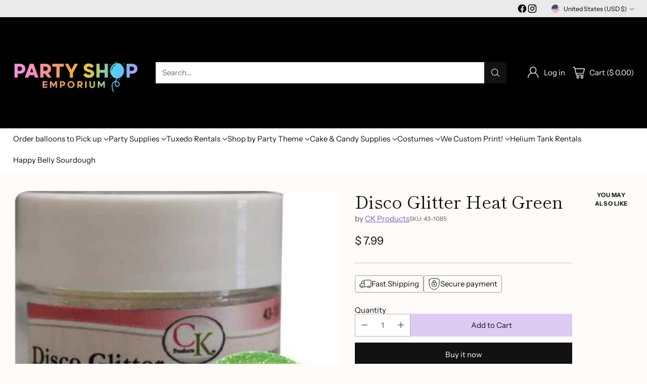

--- FILE ---
content_type: image/svg+xml
request_url: https://fluorescent.github.io/country-flags/flags/ad.svg
body_size: 11364
content:
<svg xmlns="http://www.w3.org/2000/svg" xmlns:xlink="http://www.w3.org/1999/xlink" id="flag-icons-ad" viewBox="0 0 512 512">
  <path fill="#d0103a" d="M0 0h512v512H0z"/>
  <path fill="#fedf00" d="M0 0h348.2v512H0z"/>
  <path fill="#0018a8" d="M0 0h163.8v512H0z"/>
  <path fill="#c7b37f" d="M240.3 173.3c6.2 0 8.7 5.3 14.9 5.3 3.8 0 6-1.2 9.3-3.1 2.4-1.3 3.8-2 6.5-2s4.4.8 5.8 3.1a9 9 0 0 1 1 5.4 32 32 0 0 1-2.1 6.7c-.5 1.2-1 2-1 3.3 0 3.3 4.4 4.4 7.4 4.5.7 0 6.3 0 9.7-3.4-1.9 0-4-1.5-4-3.4 0-2 1.5-3.5 3.5-4.1.4-.1 1 .2 1.4 0 .5-.2.2-.8.7-1.1 1-.8 1.6-1.3 2.9-1.3a3 3 0 0 1 2 .6c.3.2.5.6.9.6 1 0 1.4-.6 2.3-.6.7 0 1.2 0 1.8.4.6.3.6 1.2 1.2 1.2.3 0 1.9-.6 2.8-.6 1.7 0 2.7.6 3.8 2 .3.3.5 1 .8 1a5 5 0 0 1 3.9 2.4c.2.3.5 1.1.9 1.3.4.1.7.1 1.3.5a4.8 4.8 0 0 1 2.3 3.9c0 .5-.3 1.2-.4 1.7-1.5 5.2-5.1 7-8.7 11.4-1.6 2-2.8 3.5-2.8 6 0 .6.8 1.7 1 2.2-.1-1.2.4-2.6 1.6-2.7 1.7 0 3 1.2 3.2 2.8 0 .4 0 1.1-.2 1.5.9-.6 2-1 3.2-1.1a9.9 9.9 0 0 1 1.5 0 13 13 0 0 1 7.4 3 16.9 16.9 0 0 1 5.9 13.4c-.7 4.3-.3 11.9-11 15 2 .8 3.3 2.3 3.3 4.1 0 2-1.5 3.8-3.5 3.8a3.5 3.5 0 0 1-2.8-1.1c-2.2 2.2-2.7 4.5-2.7 7.7 0 1.9.4 3 1.2 4.7a9 9 0 0 0 3 4.2c.8-1.2 1.6-2 3-2 1.5 0 2.7.4 3.3 1.7.1.3 0 .7.2 1 .2.5.7.6 1 1.1.3.8 0 1.4.3 2.2.2.5.7.6 1 1 .3.9.4 1.4.4 2.3 0 2.4-2.2 4-4.6 4-.8 0-1.2-.2-1.9-.1 1.4 1.3 2.4 2 3.5 3.6a14.1 14.1 0 0 1 2.3 8.2c0 3.6-.6 5.8-2.2 9a16 16 0 0 1-5.6 6.8 28 28 0 0 1-12.8 5c-3.4.7-5.3 1-8.8 1.2l-11.3.6c-5.7.4-9.7 1.2-13.8 5.3 2 1.4 3.3 2.8 3.3 5.2 0 2.4-1.5 4.2-3.9 5-.5.1-1 0-1.4.2-.6.3-.6 1-1.2 1.4a5 5 0 0 1-3 .8c-2.2 0-3.6-.5-5.2-2-1.7 1.4-2.3 2.7-4.3 3.9-.7.3-1 .8-1.7.8-1.2 0-1.8-.7-2.7-1.4a18.4 18.4 0 0 1-3.6-3.3c-1.8 1.1-2.9 2-5 2a5.2 5.2 0 0 1-3.1-.9c-.6-.3-.7-.9-1.3-1.2-.6-.4-1-.2-1.7-.5-2.4-1-4-2.8-4-5.5 0-2.3 1.5-3.8 3.6-4.7-4-4-8-4.7-13.6-5-4.4-.4-7-.4-11.3-.7-3.4-.2-5.4-.6-8.8-1.1-2.6-.4-4.1-.6-6.5-1.7-8.2-3.8-13.4-9-14.5-18v-2c0-4.7 1.8-7.5 5-10.8-.8-.2-1.3 0-2.2-.2-2-.8-3.5-2.2-3.5-4.4 0-.8 0-1.4.4-2 .3-.6.8-.7 1-1.2.1-.8 0-1.3.3-2 .2-.5.6-.5.8-1 .7-1.5 1.6-2.7 3.3-2.7 1.4 0 2.3.8 3 2 1.4-.7 1.8-1.7 2.6-3 1.3-2.2 1.8-3.7 1.8-6.2a11 11 0 0 0-.7-4.4c-.4-1.2-.5-2-1.4-3a3.5 3.5 0 0 1-2.8 1.2c-2.3 0-4-2-4-4.3 0-1.7.8-3 2.4-3.7-1.3-1-2.4-1.2-3.7-2-2.1-1.4-2.9-2.7-4.2-4.8-1-1.4-1.2-2.3-1.6-3.8a15 15 0 0 1-.9-5v-1.3c.6-3.9 1.3-6.4 3.8-9.5a11 11 0 0 1 4.6-3.9 11.6 11.6 0 0 1 6.5-1.3c1 .2 1.5.2 2.3.7.3.2.9.7.9.3l-.2-1c0-1.7 1.2-3.2 2.8-3.2 1.2 0 1.7 1 2.3 2 .4-.6.6-1 .6-1.7 0-2.8-1.5-4.2-3.2-6.3-3.7-4.7-8.4-6.9-8.4-12.8 0-1.8.9-3 2.4-4 .4-.2 1 0 1.5-.2.3-.3.3-.7.5-1.1a4 4 0 0 1 1.3-1.3c.8-.8 1.6-.5 2.5-1.2.5-.3.6-.7 1-1.2 1-1.2 2-1.8 3.6-1.8.8 0 1.3 0 2 .3.3 0 .8.5.9.4.1-.2.6-.7 1.1-1 .7-.3 1-.4 1.8-.4.9 0 1.4.5 2.3.5.4 0 .4-.3.7-.5.8-.5 1.2-.8 2.2-.8 1 0 1.4.3 2.2.8.7.4.8 1 1.6 1.5l1.2.3c2 .6 3.6 2 3.6 4.2 0 1.2-.2 2-1.1 2.8-.7.6-1.4.5-2.3.8a13 13 0 0 0 9 2.8c3.5 0 7.6-1.3 7.6-4.7 0-1.6-.9-2.4-1.5-3.8a15 15 0 0 1-1.7-6.9c0-2.2.2-3.5 1.5-5.3 1.3-1.9 3-2.3 5.2-2.3z"/>
  <g fill="none" stroke="#703d29">
    <path stroke-linejoin="round" stroke-width=".5" d="M217.9 191.2c.2.9.9 1.6 2 2a3 3 0 0 0 3-1.1c.8-1 .7-2.3.5-3.3a3.8 3.8 0 0 0-1.4-1.8l-4.1 4.2z"/>
    <path stroke-linecap="round" stroke-width=".5" d="M320.8 252.9c-1-2.3-3.4-1.3-3.6 0-.3 3 2.3 3.8 4.1 3.3.9-.2 1.6-.8 2-1.5.5-.8.6-2 .3-3a4 4 0 0 0-.7-1.3 4 4 0 0 0-1-1c-.7-.4-1.5-.5-2.7-.5-4.4 0-8.3 5.3-9.6 10.8a23.6 23.6 0 0 0-.2 9.6 18 18 0 0 0 4.7 9 20 20 0 0 0 7.9 4.7c1.1.3 2.2.3 3.1 0 2.7-.5 3.9-3 2.6-5.5-1.1-2-4.3-3.2-5.8-.6a2.6 2.6 0 0 0-.4 1.3c0 .7.3 1.5.8 1.8 1.2.8 3 .6 3-1.5"/>
    <path stroke-width=".7" d="M307 283.2a9 9 0 0 1 5.3-3c2.4-.2 4.5.5 6.6 1.6a14.9 14.9 0 0 1 8.6 13.6c0 3-.8 6-1.5 7.6-.7 1.3-2.5 7.1-12.3 11.2a67.4 67.4 0 0 1-20.5 3c-8.4.4-16 .7-20.5 6.2"/>
    <g stroke-width=".6">
      <path d="M309.1 292.6c-.2-.9 0-1.7.7-2.7 1-1.3 2.9-1.7 4.7-.7.6.3 1.3.8 2 1.7l1 1.2.8 2c2 5.6-1.2 11.7-5.2 14.1-3.2 2-7 2.8-11.5 3.3l-5.3.3h-7.6a56.3 56.3 0 0 0-5.8 0l-6 .6-4.4.8-1.5.4-1 .3a31.9 31.9 0 0 0-7.7 3.3c-.7.4-1.5.9-2 1.4l-1.1 1c-1.5 1.4-3.1 3-3.5 5.3v1.3c0 1.4 1.1 3.4 4.3 4m4.4-136.1c.6 1.2 1 2 .6 3.1-.4 1.4-1.4 2.3-2.8 2.3-3.2 0-5-3.8-3.6-6.2 2.5-4.3 7.4-1.9 12 .2-.3-1-.7-1.4-.6-2.8 0-3.3 2.6-4.8 3.6-8 .6-1.8.8-3.4-.6-4.7-1.1-1.2-2.5-1.1-4-.5-3.1 1.2-6.8 4.6-13.3 4.7-6.5 0-10.3-3.5-13.4-4.7-1.5-.6-2.9-.7-4 .5-1.4 1.3-1.2 3-.6 4.8 1 3 3.5 4.6 3.6 8 0 1.3-.3 1.6-.6 2.7 4.6-2 9.7-4.7 12-.2 1.3 2.5-.4 6.2-3.6 6.2-1.4 0-2.4-1-2.8-2.3-.4-1.1 0-2.2.6-3.1"/>
      <path stroke-linecap="round" d="M251.7 191.9c1.2 1 2 2.1 1.9 4-.1 2-.7 2.5-2.2 3.6m1.9-3c-.1 1.2-.6 2-1.8 2.5"/>
    </g>
    <path fill="#c7b37f" stroke="none" d="m221.4 186.6.5.4.6.7.4.8.2.6v1.5l-.2.7-.4.5-.4.5-.7.3-.9.2-.7.2-.8-.4-.8-.5-.4-.7-.3-.8v-.3l3.9-3.7z"/>
    <path stroke-linecap="round" stroke-width=".5" d="M220.2 189.7c-.3-1.3-1.8-1.6-2.4-.8-1 1.2-.3 3.2 1.6 3.8a3 3 0 0 0 3-1.1c.8-1 .8-2.3.5-3.2-.2-.7-.7-1.2-1.4-1.7-2.2-1.7-5.7-1.3-6.8 1.5-1.5 3.6 1.7 6.3 4.7 8.3 3.8 2.5 8 3 11.3 3 7.3-.1 12.9-3.6 16.5-5.6.8-.5 1.7-.4 2.1.2.5.6.5 1.5-.2 2.2"/>
    <path stroke-width=".5" d="m198.4 289-1.6.5-1.7 1.3-.7 1-.9 1.6-.4 1.2-.3 1.5-.2 1m15.2-8v1.4l-.3 1-.7 1.7-1.1 1.5-1.2 1-1 .4-1.2.3"/>
    <path stroke-width=".6" d="M255.8 327.3c-.3 1.3-1.5 2.8-4.3 3.4h-.5"/>
    <path stroke-width=".7" d="M323.4 285a14.6 14.6 0 0 1 4.5 10.8c-.1 2.8-.8 6-1.6 7.5-.7 1.3-2.5 7.2-12.3 11.2a67.7 67.7 0 0 1-20.5 3.1c-8.2.4-15.8.7-20.3 6"/>
    <path stroke-width=".5" d="M310 290.3c.6-.9 2.8-1.9 4.6-1a5 5 0 0 1 2 1.7"/>
    <path stroke-width=".7" d="m321.3 283 1.1.4a5.6 5.6 0 0 0 3.2 0c2.2-.6 3.7-2.7 2.5-5.5a4.5 4.5 0 0 0-1.4-1.7"/>
    <path stroke-linecap="round" stroke-width=".5" d="M192.2 223.8c-1.5 1-2.6 1.2-3.8 2.5a22.5 22.5 0 0 0-2.1 5.5m36.9-41.4c0 1.4-1 2.3-2.4 2.6"/>
    <path stroke-width=".5" d="M317.7 217.6c3.8 0 14.8 2.9 14.9 15.8 0 12.8-8 14.9-11.1 15.7"/>
    <path stroke-width=".5" d="M318.7 217.6c6.5-.3 13.2 4.5 13.5 16.5.3 9.4-6.4 13.6-9.6 14.5m-7.6 14.1.2-1.2.4-2 .6-1.7.7-1.3.8-1m6.3-2.7-.1 1.2-.4.9-.5.8-.7.5-1 .3h-1.5m-11.4-42.3.3-1.3.6-1.3.7-1.2 1.4-1.7 1-1.2 1.7-1.7 1.5-1.5 1-1.1 1.2-1.5 1-1.7.7-1.3.4-1.8.1-2.1-.2-.7M310 296.7l1.3-.3 1-.5.5-.5.4-.7.2-1v-.6M187 283.3l.9.1h1.2l1.3-.5m4-29.3-.2 1.2-.2.4-.4.5-.5.4-.6.3-.8.1h-.5m8-12.5-.3 1.8-.4.7-.7 1-1 .7-.9.5-1.8.4m12.2-31.8-.3 1-.5.8-.6.9-.8.7-1 .5-.8.2h-.6m.3-5v.8"/>
    <g stroke-width=".5">
      <path stroke-linecap="round" d="M203.4 243.3a5.5 5.5 0 0 1-1.6 1M322.2 280l.4.2c1 .7 3.3-.2 2.7-2"/>
      <path d="M318.2 255.7c.8 1 2.4 1.3 3.6 1 .9-.2 1.5-.8 2-1.6.4-.8.6-1.9.3-3a4 4 0 0 0-.7-1.3 5.4 5.4 0 0 0-1.1-1.1l-.3-.2m5.2 27.2a3.1 3.1 0 0 0 0-.6c0-.9-.4-1.7-1-2.3-.2-.2-.4-.5-.7-.6m.4.3c0-1.5-1.3-2.5-2.8-2.8m-3.3 2.3c-.4-.3-.8-.5-1-.9a12.6 12.6 0 0 1-3.5-8.5c0-3.3 1.3-6.7 2.8-8M273 323.3l1.5-1.3 1-.8 1.8-1.1 1.8-.9 1.2-.3 2.5-.5 2.9-.5M262 333.4a14.1 14.1 0 0 1-6.1 5 14.1 14.1 0 0 1-6.1-5"/>
      <path stroke-linecap="round" d="M251.5 330.1a8 8 0 0 1-1.7 3.3"/>
      <path d="m251.8 328.4-.4 1.8m-1.8 3.3-.8.8-1.4.7-1.5.5m-4.5-142.2c.2-.6.4-1.1.3-2.1 0-3.4-2.5-4.9-3.5-8-.6-1.8-.9-3.4.5-4.8 1.2-1.1 2.5-1 4-.5 3.2 1.2 6.9 4.7 13.4 4.8-6.5-.1-10.2-3.6-13.3-4.8-1.6-.6-3-.8-4.2.4-1.4 1.3-1 3-.4 5 1 3 3.3 4.5 3.4 7.9 0 1-.2 1.5-.4 2m14.9-10.7c6.4-.4 11.9-4.7 13.7-5 1.6-.3 2.4-.2 3.6.9-1.2-1.1-2.5-1-4-.5-3 1.2-6.8 4.7-13.3 4.8m63.7 90.3a12.4 12.4 0 0 1-5-9.9c0-3.3 1.3-6.7 2.9-8m-56 78a14.1 14.1 0 0 1-6 5 14 14 0 0 1-6.2-5"/>
      <path stroke-linecap="round" d="m245.3 195 1.9-1c.8-.6 1.9-.5 2.3 0 .5.7.6 1.7-.1 2.3"/>
      <path d="M235.8 199.4c4.4-.9 8-2.9 10.6-4.4m25.9 131.4.6.7.2.7c.2 1.2-.6 2-1.5 2.1a2.7 2.7 0 0 1-2.8-1.6m-33.3-129.1c4.4-1 8-2.9 10.7-4.4m78 85.5c-.7.3-1.2.3-2.2-.2l-1.5-.8c-2-1.1-4.5-3-6.8-7.2a15 15 0 0 1-1.3-3.6c-.2-.9-.4-1.8-.4-2.7a20.5 20.5 0 0 1 .5-5 16.2 16.2 0 0 1 3.2-7.2c1-1.3 1.7-2 3.5-2m-115-31.5a5.7 5.7 0 0 1 2.1 4.6c0 2.5-2 6.5-7.2 8-2 .5-3.8 0-5-.7"/>
      <path d="M205 228.5c1 .6 1.3 1.4 1.3 2.6 0 .8-.5 2-1.5 3a9.9 9.9 0 0 1-7 3.2 8.2 8.2 0 0 1-4.8-1.4 7.3 7.3 0 0 1-3-4.3"/>
      <path d="M205 233.8c1 1 1.3 2.2 1.3 3.7 0 2.2-.9 3.9-3 5.7a5 5 0 0 1-1.5 1m103.6-17.6v2.9m-.3-3.6v4m.3-12.6v5.2m-.3-6.3v7m-1.5 65.7c-1 2-1.8 3-3.3 4.5a15.7 15.7 0 0 1-4.7 3.3 19.7 19.7 0 0 1-5.2 1.7c-2.1.5-3.4.6-5.5.7-2 0-3.1 0-5.1-.2-2.1 0-3.3-.4-5.4-.6-1.7-.1-2.7-.3-4.5-.3a22.8 22.8 0 0 0-8.7 1.5c-2.2.9-4.6 2.4-5.1 3-.5-.6-3-2.1-5.1-3a22.8 22.8 0 0 0-8.8-1.5c-1.7 0-2.7.2-4.4.3-2.1.2-3.3.5-5.4.6a37.3 37.3 0 0 1-10.6-.5c-2.1-.5-3.3-.8-5.3-1.8a15.7 15.7 0 0 1-5-3.7m33.6 42.7 1.5-.2m24.2-1.9 1.4-.1 1.4-.6 1-.5 1.3-1.6.3-.6.2-1.3v-.6M314 218.8c.6-2.1-.2-4.3-2.2-4.3m-105.6 37.3a6.5 6.5 0 0 1-2.9 3.7m3-37.4a5.2 5.2 0 0 1-3 3.2c-1.4.7-3.2 0-4-.6"/>
      <path stroke-linecap="round" d="M195 225.9c1.3.6 2.5-.3 2.3-1.9a2.3 2.3 0 0 0-2-1.8"/>
      <path d="M200.1 293.3c.3.3.4.6.7.6.5.1 1 .3 1.5-.4.7-.9.3-2.2-.4-3.1a4 4 0 0 0-4.7-.7c-.5.3-1.3.7-2 1.6l-.9 1.3-.9 2c-1.6 4.6.3 9.5 3.4 12.5"/>
      <path stroke-linecap="round" d="m272.2 326.3.5.6.2.7c.2 1.2-.6 2-1.6 2-1.3.2-2.2-.6-2.7-1.6"/>
      <path d="M311.6 187.8a6 6 0 0 1 5 5.6c0 3.6-1.2 4.9-3.1 7.4-2 2.7-8.5 7.7-8.5 13.4 0 3.4 1 5.6 3.4 6.7 1.6.7 3.5 0 4.3-.8 2-1.9 1.3-5.2-1-5.6-2.5-.4-3 3.7-.5 3.4m14.3 55.3a3 3 0 0 0-2.9-2.5 3 3 0 0 0-3 3c0 .8.4 1.5.9 2"/>
      <path d="M307.1 220.1a5.7 5.7 0 0 0-2.1 4.6c0 2.5 2 6.5 7.2 8 1.9.5 3.8.4 5-.3m-124.9-8.2a7.5 7.5 0 0 0-3.8 2.7 13.5 13.5 0 0 0-1.9 4.9c-.1.7-.3 3 .1 5.3a12.7 12.7 0 0 0 1.9 4.5l.8 1 .9.7m51.2 73.6c3.9 1.8 6.7 3 9.2 6.9a8.2 8.2 0 0 1-1.7 10 6.6 6.6 0 0 1-5.4 1.6c-1.5-.2-3-1.3-3.2-2m-37.2-90a6.6 6.6 0 0 1 3.1 6c0 3-1.5 4.8-3.2 5.9"/>
      <path stroke-linecap="round" d="M201.2 253.1c3.3 4.1 5 6.5 5.1 11.3.1 4.6-1.4 7.7-4 11"/>
      <path d="M263.8 199.5a3.3 3.3 0 0 0 1.3-1.8c.4-1.2.4-2.2-.3-3.1.8 1 .9 1.9.7 3.1-.2.8-.7 1.2-1.3 1.8m41.2 69v12.8a19.6 19.6 0 0 1-.3 3.4m0-17.5V283l-.4 2.1m.4-34.3v11.6m.3-10.7v9.4m0-21.5v7.1m-.3-7.9v8.8m.3-15.2v2.8m-.3-3.4v4m-1.4 52.2-.3.5a15 15 0 0 1-3.4 4.6 15.7 15.7 0 0 1-4.6 3.2 19.7 19.7 0 0 1-5.3 1.8c-2 .5-3.3.6-5.5.7-2 0-3 0-5-.2-2.2-.1-3.3-.4-5.4-.6-1.8-.1-2.8-.3-4.5-.3a22.9 22.9 0 0 0-8.8 1.5c-2.1.9-4.5 2.4-5 3a17 17 0 0 0-5.1-3 22.9 22.9 0 0 0-8.8-1.5c-1.7 0-2.7.2-4.5.3-2 .2-3.2.5-5.4.6a37.3 37.3 0 0 1-10.5-.5 19.8 19.8 0 0 1-10-5 17.6 17.6 0 0 1-1.9-2.3m-1.6-2.5a8 8 0 0 1-1.8 6.2c-.7.7-2.2 2-4 2-3 .1-4-2-4.1-2.5"/>
      <path d="M204.5 287a8.2 8.2 0 0 1 1.5 2.1c.7 1.4.5 3.8-.1 5a3.7 3.7 0 0 1-.3.3m-16.1 14.4c1.8 2 4.5 4 8.7 5.7a67.4 67.4 0 0 0 20.5 3.1c8 .3 15.5.7 20 5.7m13.9-3.3a12 12 0 0 1 3.2 4.5m-5.9 9.2a7 7 0 0 1-.5.5 6.6 6.6 0 0 1-5.3 1.6 5 5 0 0 1-3.5-2m-4.3-2.4.3.3a6 6 0 0 0 4 2m21.6 0a14.1 14.1 0 0 1-6.1 4.9 14.1 14.1 0 0 1-6.1-5l-.2-.3m12.4.3.6.6a6.6 6.6 0 0 0 5.3 1.6 4.4 4.4 0 0 0 3.3-2l.4-.6"/>
      <path d="m271.2 333.3-.6 1-.9.7-1.3.6H267"/>
      <path d="M274.4 324.2a6.1 6.1 0 0 1 1.9 2.3c.2.6.4 1.3.4 2a4.7 4.7 0 0 1-1.1 3.2 6 6 0 0 1-4.4 2 4.4 4.4 0 0 1-.3 0m.1-.2a5.5 5.5 0 0 1-4.1-1.7m51-54.3a19 19 0 0 1-4-5.2 15 15 0 0 1-1.3-3.6c-.2-.9-.4-1.7-.4-2.6 0-1.6.1-3.2.5-5a16.7 16.7 0 0 1 3.3-7.3c.5-.6 1-1.4 1.6-1.8m-1-60.6c2 .2 3.8 2.3 3.8 4.5 0 3.1-1 4.4-3.5 7.4-2.1 2.7-8.5 7.3-8.3 11.7 0 .8.5 1.6 1 2.2M307 220c.4.5 1 .8 1.6 1.1a4 4 0 0 0 3.4-.2m-16.9-34.6a4.8 4.8 0 0 1 1.8 2.1c1.4 3.6-1.8 6.3-4.8 8.3a17 17 0 0 1-6.6 2.6"/>
      <path d="M291.7 193.2c-.7 0-1.6-.2-2.5-1.2a2.7 2.7 0 0 1-.6-.7m-11.9 3.9a3.7 3.7 0 0 1-1-.8c-.7-.8-1.2-1.9-.7-3.5.5-1.5 3-5.8 3-8.7.3-4.5-1.5-7.2-4.2-8.2"/>
      <path stroke-linecap="round" d="m277.9 181.2-.1 1.7-.5 1.7-.9 2.3-.7 1.6-.7 1.5-.3 1-.2.8.1.8m30.5 101c0 .3.4.6.4.6a6.2 6.2 0 0 0 4.4 2.5c3 0 3.7-2.1 3.8-2.6.4-2.3-.4-3-1.6-3.6 0 0-.7-.3-1.5-.2"/>
      <path d="M189.6 283.5a5.5 5.5 0 0 1-3 0c-2.3-.7-4-2.9-3.1-5.5m10.7-25.5c.2.2.3.6.3.8.3 3-2.2 3.8-4 3.4a4.5 4.5 0 0 1-2.5-1.9 3.8 3.8 0 0 1-.5-1.8m17.7-19c.4.5.8 1 1 1.5m-1-6.8c.5.3.8.6 1 1"/>
      <path stroke-linecap="round" d="M206.3 232.4a6.8 6.8 0 0 1-1.3 2 9.9 9.9 0 0 1-7 3.1 8.2 8.2 0 0 1-4.8-1.4 7.6 7.6 0 0 1-3.3-4.4"/>
      <path d="M204.3 220.2a6.2 6.2 0 0 1 2 2.7"/>
      <path stroke-linecap="round" d="M206.3 226.6a9.4 9.4 0 0 1-7 6.3 7 7 0 0 1-5.2-.9"/>
      <path d="M192 226c.2 2.1 1.7 3.7 4.3 3.8 3.8 0 6-5.4 2.7-9.3"/>
      <path stroke-linecap="round" d="M183.6 244.4c.5.7 1.2 1.3 1.8 1.9a13.4 13.4 0 0 0 4.8 2.6m4.2.4c3.4-.4 5.3-2.9 4.9-5.8-.3-2.3-2.4-4-3.8-4"/>
      <path d="M199.9 214.5c1.4 0 2.3 1.3 2.2 2.4"/>
      <path stroke-linecap="round" d="M199.5 194.5a9.2 9.2 0 0 0 4 4.6M319 224a3.7 3.7 0 0 1-3.3 5.7 4.2 4.2 0 0 1-3.5-2"/>
      <path d="M305.4 199.3v12.6"/>
      <path stroke-linecap="round" d="M195 225.9c1.2.8 2.6-.6 2-2.1-.3-1-1.8-2.1-3.8-.8-2.1 1.5-1.5 6.3 2.7 6.3 3.7.1 6-5.4 2.7-9.2-3.2-3.7-9-2.9-13 .2a17.1 17.1 0 0 0-5.6 9.3 17 17 0 0 0 0 7.4 16.7 16.7 0 0 0 2.4 6l1 1.3 1.6 1.6a12 12 0 0 0 8.3 3c3.8-.1 6-2.8 5.5-5.9-.4-3-3.4-4.5-5.4-3-1.3.9-1.8 3.8.6 4.5 1.3.4 2.5-1.3 1.6-2.3m103.6-57.5c2.2-1.2 3.8-1 5 .7a7.9 7.9 0 0 1 1.3 5.8c-.4 2.2-1 3-2.8 4.6"/>
      <path stroke-linecap="round" d="M304.4 185.6c2.5-1.6 5.2-1 6.6 1.3a7.3 7.3 0 0 1 1.3 4.9 9 9 0 0 1-4.6 7.3"/>
      <path d="M316 191.3c2 .2 3.7 2 3.7 4.2 0 3-.8 4.4-3.3 7.4-2.1 2.6-8.4 7.2-8.3 11.7 0 1.6 1.5 3.2 2.7 3.3"/>
      <path stroke-linecap="round" d="M316.3 225.9c-1.2.8-2.6-.5-2-2 .4-1 1.8-2.2 3.7-.9 2.2 1.5 1.6 6.3-2.6 6.3-3.7.1-6.3-5.2-2.7-9.2 3.3-3.7 9.4-3 13.2 0 1.6 1.4 5 5 5.6 9.6.9 5.6.7 12.6-5 16.8a13.8 13.8 0 0 1-8.5 2.4c-3.8-.1-6-2.8-5.5-5.9.4-3 3.3-4.3 5.4-3 2.2 1.1 1.8 4.3-.6 4.5-1.4.2-2.5-1.3-1.6-2.3"/>
      <path d="M314.3 224c.6-2.9 3-3.1 5-3.1 5.2 0 8.9 6.3 9 12.4 0 7.6-3.3 12.1-9 12.3-1.3.1-3.8-.6-3.9-2.3"/>
      <path stroke-linecap="square" d="M317.5 222.7c5.6 1.2 7.6 6.2 7.6 11 0 3.9-.4 9.2-8 11"/>
      <path d="M326.7 276.3a3.1 3.1 0 1 0-5 1.8"/>
      <path stroke-linecap="round" d="M315.6 271.5a13.3 13.3 0 0 0 5 4.8m-1 8.4c-2.7-1.7-7.7-4-12.2-1.8a6.3 6.3 0 0 0-3.4 3.5 8 8 0 0 0 1.5 7.7 6 6 0 0 0 4 2.1c3 0 3.7-2 3.8-2.5.3-2.2-1-3.1-1.6-3.3-.6-.2-2.2-.2-2.6 1-.1.4-.1 1.1.2 1.6"/>
      <path stroke-linecap="round" d="M272.4 326.7c.8 1.8-.1 2.6-1.3 2.7-1.7.2-2.6-1.1-2.7-2.3-.2-2 1.5-3.9 3.5-3.8a4.4 4.4 0 0 1 4 2.8c.2.6.3 1.2.3 1.9a4.7 4.7 0 0 1-1.1 3.3 6 6 0 0 1-4.3 2c-3.4.1-6-3-6-6.3 0-6.1 9.1-9.5 12.8-10.4a67 67 0 0 1 14.3-1.8c2.9-.2 5-.1 8.1-.4 2.8-.3 4.3-.5 7.2-1.1a22 22 0 0 0 10-5.2 13.7 13.7 0 0 0 3.7-17.7 11.5 11.5 0 0 0-8.2-5.3c-3-.5-5.6.8-7.2 3.8a6.2 6.2 0 0 0 .1 5c.5.9 2 2.3 3.8 2.3 3 0 3.8-2 3.9-2.5.3-2.2-1-3.1-1.6-3.3-.6-.2-2.2-.2-2.6 1-.1.4-.1 1.1.2 1.6"/>
      <path stroke-linecap="round" d="M269.8 317c-4 1.7-6.8 3-9.2 6.7a7.9 7.9 0 0 0-1 4c0 2.1 1 4.5 2.7 6a6.6 6.6 0 0 0 5.4 1.7c1.5-.2 3-1.3 3.2-2"/>
      <path d="M308 243.3c-1.7.6-3 3.4-3 6 0 3 1.4 5 3.2 6"/>
      <path stroke-linecap="round" d="M310 253.1c-3.2 4.1-5 6.5-5 11.3-.1 4.6 1.3 7.7 4 11"/>
      <path d="m292.7 185.6.3-.4c1.3-2 3.7-2.5 5.5-1.2 2 1.6 2.6 4.3 2 7.2a7 7 0 0 1-3.2 4.4"/>
      <path stroke-linecap="round" d="M212 184.7c-2-1-3.7-.8-5 .7a7.5 7.5 0 0 0-1.2 5.8c.4 2.1 1 3 2.8 4.6"/>
      <path d="M206.9 185.6c-2.5-1.6-5.2-1-6.6 1.3a7.3 7.3 0 0 0-1.3 4.9 9 9 0 0 0 4.6 7.3"/>
      <path d="M199.7 187.8a5.5 5.5 0 0 0-4.8 5.3c0 3.6.9 5 2.9 7.7s8.5 7.7 8.5 13.4c0 3.4-1 5.6-3.4 6.7-1.6.7-3.5 0-4.3-.8-2-1.9-1.2-5.2.9-5.6 2.6-.4 3.1 3.7.6 3.4"/>
      <path d="M195.2 191.3c-2 .2-4 2-4 4 0 3.1 1.2 4.5 3.7 7.6 2 2.6 8 7.2 7.9 11.6 0 1.6-1.2 3.7-2.3 3.4"/>
      <path stroke-linecap="round" d="M190.5 252.9c1-2.3 3.4-1.3 3.5 0 .4 3-2.2 3.8-4 3.3-1-.2-1.6-.8-2-1.5a3.9 3.9 0 0 1 .4-4.3 4 4 0 0 1 1-1c.7-.4 1.5-.5 2.7-.5 4.4 0 8.3 5.3 9.6 10.8a23.6 23.6 0 0 1 .2 9.6 18 18 0 0 1-4.7 9 20.1 20.1 0 0 1-7.9 4.7 5.6 5.6 0 0 1-3.2 0c-2.2-.6-3.7-2.8-2.5-5.5 1-2.1 4.3-3.2 5.8-.6.1.3.3.7.3 1.3 0 .7-.3 1.5-.8 1.8-1.1.8-3 .6-2.9-1.5"/>
      <path d="M187 280.3c.8.3 1.3.3 2.3-.2l1.5-.8c2-1.1 4.5-3 6.7-7.2a15.1 15.1 0 0 0 1.4-3.6c.2-.9.4-1.8.4-2.7a20.5 20.5 0 0 0-.5-5 16.2 16.2 0 0 0-3.2-7.2c-1-1.3-1.7-2-3.5-2m-7.5 24.7a3.1 3.1 0 1 1 5 1.8"/>
      <path d="M185.8 273.2a3 3 0 0 1 2.9-2.5 3 3 0 0 1 3 3 3 3 0 0 1-1 2"/>
      <path d="M191.5 273a12.4 12.4 0 0 0 5-9.9c0-3.3-1.3-6.7-2.9-8"/>
      <path stroke-linecap="round" d="M195.7 271.5a13.2 13.2 0 0 1-5 4.8"/>
      <path d="M203.7 283c-.8-1.8-2.2-2.6-4.6-2.9a11 11 0 0 0-6.6 1.6 14.8 14.8 0 0 0-8 9 13.7 13.7 0 0 0-.6 4.6c0 2.9.8 6 1.6 7.5.6 1.4 2.4 7.2 12.2 11.2a67.7 67.7 0 0 0 20.6 3.2c8.3.3 16 .6 20.4 6.1"/>
      <path stroke-linecap="round" d="M191.7 284.7c2.7-1.7 7.6-4 12.1-1.8a7 7 0 0 1 3.5 3.5 8 8 0 0 1-1.5 7.7c-.7.7-2.1 2-4 2.1-3 0-3.7-2-3.8-2.5-.3-2.2 1-3.1 1.6-3.3.5-.2 2.2-.2 2.6 1 .1.4.1 1.1-.2 1.6"/>
      <path d="M202.2 292.6a2.7 2.7 0 0 0-.7-2.7 4.1 4.1 0 0 0-4.7-.7 5 5 0 0 0-2 1.7l-1 1.2-.8 2c-2 5.6 1.2 11.6 5.2 14.1a24 24 0 0 0 11.5 3.3l5.3.3h13.4l6 .6 4.4.8 1.5.4 1 .3a31.9 31.9 0 0 1 7.7 3.3c.7.4 1.5.8 2 1.4l1.1 1c1.5 1.4 3.1 3 3.5 5.3v1.3c0 1.4-1.1 3.4-4.3 4"/>
      <path d="M239 326.7c-1 1.8 0 2.6 1.2 2.7 1.7.2 2.6-1.1 2.7-2.3.2-2-1.5-3.9-3.5-3.8a4.4 4.4 0 0 0-4 2.8 5.5 5.5 0 0 0-.3 1.9 4.7 4.7 0 0 0 1 3.3 6 6 0 0 0 4.4 2c3.4.1 6-3 6-6.3 0-6.1-9.1-9.5-12.8-10.4a67 67 0 0 0-14.3-1.8c-2.9-.2-5-.1-8.1-.4-2.8-.3-4.3-.5-7.2-1.1a22 22 0 0 1-10-5.2 13.7 13.7 0 0 1-3.7-17.7 11.5 11.5 0 0 1 8.2-5.3c3-.5 5.6.8 7.1 3.8.8 1.4.6 3.8 0 5a4.8 4.8 0 0 1-3.9 2.3c-3 0-3.7-2-3.8-2.5-.3-2.2 1-3.1 1.6-3.3.5-.2 2.2-.2 2.6 1 .1.4.1 1.1-.2 1.6"/>
      <path stroke-linecap="round" d="M218.6 185.6a97 97 0 0 0-.3-.4c-1.3-2-3.7-2.5-5.5-1.2-2 1.6-2.6 4.3-2 7.2a7 7 0 0 0 3.2 4.4"/>
      <path d="M293.4 191.7c-3.2 3.5-6.5 4.6-11.3 4.8-1.5 0-4.4-.5-6-1.7-1-.8-2.3-2-1.5-4.4.5-1.5 3-5.7 3-8.7.2-4.5-1.5-7-4.2-7.9-5-1.8-10.4 3.2-13.6 4.3a11 11 0 0 1-4.1.6c-1.6 0-2.5 0-4.2-.6-3.2-1.1-8.6-6-13.6-4.3-2.7 1-4.4 3.4-4.2 8 0 2.9 2.5 7.1 3 8.6.8 2.3-.4 3.6-1.5 4.4a11.6 11.6 0 0 1-6 1.7c-4.9-.2-8-1.3-11.3-4.8"/>
      <path stroke-linecap="round" d="M237.9 315.5c.6.3.1-.1 4.2 1.7 3.8 1.7 6.6 3.2 9 7a8.5 8.5 0 0 1 .7 5.9"/>
      <path d="M238.1 332.8a6.4 6.4 0 0 0 2.6.7c3.4.1 6-3 6-6.3 0-2.2-1.2-4-2.9-5.6"/>
      <path stroke-linecap="round" d="M238.9 326.7c-.9 1.9.3 2.8 1.5 3 1.7.2 2.6-1.2 2.8-2.4a3.6 3.6 0 0 0-1.7-3.3"/>
      <path d="M312 187.8c2.6 0 4.9 2.9 4.9 5.8 0 3.4-1.8 5.5-3.1 7-1 1.3-2.2 2.4-3.6 3.8"/>
      <path stroke-linecap="round" d="M309 185.1a5 5 0 0 1 2.3 2 7.3 7.3 0 0 1 1.2 4.9c-.1 3.4-2.5 5.7-4.7 7.1m-3.8-14 .5.6a7 7 0 0 1 1.2 5.7 6.5 6.5 0 0 1-3 4.4m-4-11.6c2 1.6 2.7 4.4 2 7.2-.5 2-1.8 3.3-3.3 4.2m8.9 32.9c.2.7.6 1 1.2 1.5a10.8 10.8 0 0 0 4.9 2.9 6.2 6.2 0 0 0 5-.7M187 275.4c1 0 2 .6 2.7 1.8a2.6 2.6 0 0 1 .3 1.2c0 .7-.3 1.4-.8 1.8-1.2.7-3.2.4-3.1-1.7"/>
      <path d="M193.2 249c4 .8 7.7 5.5 9 10.7a23.6 23.6 0 0 1 .2 9.6 18 18 0 0 1-4.7 9c-.5.6-1 1-1.7 1.5l-.9.6m-6.3-9.7c1.6 0 3 1.5 3 3.2a3 3 0 0 1-.8 2"/>
      <path d="M187.7 272.6c1.7 0 3.3 1.6 3.3 3.3a3.1 3.1 0 0 1-1.2 2.5"/>
      <path stroke-linecap="round" d="M203.2 255.6c1.5 2 2.6 3.9 3 6.2m0 6.8a13.8 13.8 0 0 1-1.2 3.2 14.2 14.2 0 0 1-2.8 3.7"/>
      <path d="M203.4 243.5a7.5 7.5 0 0 1 2.8 3.8"/>
      <path stroke-linecap="round" d="M206.3 239.6a8.7 8.7 0 0 1-2.7 3.7m-7.3-13.8 1.7-.4 1-.8.7-1 .5-1.4.3-1.2"/>
      <path d="m192.8 223.4-2 .7a7 7 0 0 0-2.8 2.4 13.5 13.5 0 0 0-1.8 4.8c-.2.7-.4 3 0 5.3a12.6 12.6 0 0 0 2 4.6l.8 1c1 1 2 1.7 3.5 1.4"/>
      <path stroke-linecap="round" d="M202.4 215.8c-.2 1-.8 2.3-2.4 2.2"/>
      <path d="M196.5 222.8c-1.5-1.5-4.8-1.9-8 .2-.5.2-.9.6-1.3 1a7 7 0 0 0-1.1 1.2l-1.2 2a10 10 0 0 0-.7 2c-.6 2.3-.6 4.5-.6 5l.3 2.2a15 15 0 0 0 1.8 5 8.2 8.2 0 0 0 6.2 4.3c1.4.1 3.9-.6 4-2.4"/>
      <path stroke-linecap="round" d="M291 189.7c.2-1.4 1.8-1.6 2.4-.8 1 1.2.4 3.2-1.5 3.8a3 3 0 0 1-3-1.1c-.9-1-.8-2.2-.5-3.2.2-.7.7-1.2 1.4-1.7 2.1-1.7 5.7-1.3 6.8 1.5 1.5 3.6-1.7 6.3-4.7 8.3-3.8 2.5-8 3-11.3 3-7.3-.1-12.9-3.6-16.5-5.6-.8-.5-1.7-.4-2.1.2-.5.6-.5 1.5.2 2.1"/>
      <path stroke-linecap="round" d="M292.5 188.4c.8 0 1 .4 1.2.7 1 1.2.3 3.2-1.6 3.8m14.3 41.2c-2.8 3-.3 8.3 1.8 9.5.7.5 1 .2 1.6.6"/>
      <path d="M306.5 228.3c-1 .7-1.2 1.4-1.3 2.6a4.2 4.2 0 0 0 1.2 3.2 11.2 11.2 0 0 0 7.3 3 8.2 8.2 0 0 0 4.9-1.4 7.3 7.3 0 0 0 3-4.3M305 281v2c-.4 2.2-.7 3.5-1.7 5.5a15 15 0 0 1-3.4 4.5 15.7 15.7 0 0 1-4.7 3.3 19.7 19.7 0 0 1-5.2 1.8 33 33 0 0 1-5.5.6h-5l-5.5-.7c-1.7-.2-2.7-.3-4.4-.3a22.8 22.8 0 0 0-8.8 1.5 17 17 0 0 0-5 3c-.6-.6-3-2.2-5.2-3a17.6 17.6 0 0 0-4.1-1.2c-1.8-.3-2.8-.3-4.6-.3-1.8 0-2.7.1-4.5.3-2 .2-3.3.5-5.4.6-2 .1-3 .2-5 .1-2.2 0-3.4-.2-5.6-.6a19.7 19.7 0 0 1-5.2-1.8c-2-1-3-1.7-4.7-3.3a15 15 0 0 1-3.3-4.5 15.1 15.1 0 0 1-1.7-5.5v-83.4H305V281z"/>
    </g>
    <g fill="#c7b37f" stroke="#c7b37f">
      <path stroke-width=".3" d="M198.3 292.5a2 2 0 1 1 4 0 2 2 0 0 1-4 0zm-12.2-14.1c0-1 .6-1.8 1.4-1.8.8 0 1.4.8 1.4 1.8s-.6 1.8-1.4 1.8c-.8 0-1.4-.8-1.4-1.8z"/>
      <path stroke="none" d="M193 242.9c0-.8.7-1.5 1.4-1.5.8 0 1.4.7 1.4 1.5s-.6 1.4-1.4 1.4c-.7 0-1.3-.6-1.3-1.4zm24.6-52.5c-.1-.9.4-1.6 1-1.6.7-.1 1.4.5 1.5 1.3 0 .8-.4 1.5-1.1 1.6-.7 0-1.4-.5-1.4-1.3z"/>
    </g>
    <g stroke="#c7b37f" stroke-linecap="round" stroke-width=".5">
      <path d="M191.4 251.2a1.8 1.8 0 0 0-.6.4l-.5.7-.2 1m3.8 21.3.7-.8.6-.8.4-.7.5-1m-1 11-1.2.6-.9.5a14 14 0 0 0-1 .7l-1 .8m12-30.3-.6-.7-.7-.7-.8-.5"/>
      <path stroke-linecap="butt" d="m203.3 244-1 .4a4 4 0 0 1-1.1.2"/>
      <path d="M190 230.8c0 .4.1.7.3 1.1l.7 1.4a6.8 6.8 0 0 0 2.2 2.1l1.2.7m-.9-4.7 1 .5a6 6 0 0 0 2.4.5l1.5-.1m5.7-32.5-1.6-1a9.6 9.6 0 0 1-2.4-2.3l-.7-1m6-3.6.5 1.3 1.2 1.7c.7.8 1.3 1 2.2 1.6m1.1-4.7.5 1.2.7 1 1 1c.6.5 1 .6 1.6 1"/>
    </g>
    <path fill="#703d29" stroke-width=".1" d="M266.6 185.3c0-1.4-1.3-1.5-1.9-1.5-1.4 0-1.8 1-3.7 2a9.5 9.5 0 0 1-5.3 1.4 9 9 0 0 1-5.4-1.5c-1.9-1-2.2-1.9-3.6-1.9-.8 0-1.9.7-1.8 2v.7s.2 0 .2.2c0-.7.1-1 .4-1.4a1.8 1.8 0 0 1 1.3-.7c1.5 0 2 1 3.9 2a9.5 9.5 0 0 0 5.3 1.5c2 0 3.1-.3 5.4-1.5 1.9-1 2.4-2 3.9-2 .5 0 .8.3 1 .8v.7h.2c0-.1.2-.2.1-.8z"/>
  </g>
  <g fill="#703d29">
    <path d="M211.5 299.2c.4-.4.8-.3.8-.5l-.2-.2-.7-.2-.7-.3s-.3-.2-.4 0c0 .3.9.3.5 1.1 0 .2-.1.5-.6 1l-2.1 2.3-.2.2V299l.1-1.4c.2-.4.6 0 .7-.3 0-.2 0-.2-.2-.3-.2 0-.4 0-1-.3l-.7-.3c-.1 0-.4-.2-.5 0l.1.2c.3.2.4.3.4.7v6c0 .4.1.6.2.6l.3-.2 4.2-4.6z"/>
    <path d="M214 300.1c.3-.8.8-.3.9-.6l-.3-.2-1-.3-1-.4h-.3c0 .4 1 .4.7 1.3l-1.4 4.4c-.3.8-.8.4-.9.7v.1l1 .3 1.2.4h.3c.1-.3-1-.2-.6-1.3l1.4-4.3zm3 1c.1-.6.4-.6.7-.5.8.3 1 1.1.8 2-.2.5-.4 1-1.6.7-.3-.1-.6-.2-.5-.4l.6-1.9zm-2.3 3.9c-.4 1.1-1 .6-1 1l.2.1 1.3.4.7.2h.3c0-.4-.9-.2-.6-1.2l.5-1.6c0-.3 0-.4.5-.3.4.2.5.3.6.7l.3 1.7c0 .6.2 1.3.8 1.4.3.2 1 .1 1-.2v-.1h-.3l-.3-.3-.5-3 .6-.2c.3-.2.6-.4.8-1 .1-.4.3-1.7-1.5-2.3l-1.6-.4-1-.3h-.2c-.1.4.9.3.6 1.3l-1.2 4zm6.7 2c-.2 1-1 .4-1.2.7 0 .2.1.3.3.3l1.2.2 1.1.4.5-.1c0-.3-1.1-.3-.8-1.4l1-4.2c0-.5.2-.5.5-.4l.7.2c1 .2.5 1.1.8 1.2.3 0 .2-.3.3-.5v-1.1l-2.6-.6-2.5-.6c-.2 0-.2 0-.2.2l-.5 1.2v.3c.5.1.5-1.2 1.4-1l.7.2c.4.1.5.2.4.6l-1 4.3zm10.2-2.7c.3-.5.7-.4.7-.6l-.3-.2h-.7l-.7-.2c-.1 0-.4-.1-.4 0 0 .4.9.2.7 1 0 .2-.1.6-.5 1.1l-1.7 2.7-.1.2v-.3l-.6-3.2a4.3 4.3 0 0 1-.1-1.3c0-.4.5-.2.6-.5l-.3-.2-1-.1-.8-.2c-.1 0-.4-.1-.4 0l.1.2c.4.2.5.3.5.7l1.1 5.9c.1.4.2.5.3.5l.2-.2 3.4-5.3zm.5 5.4.1.4 1.4.6c1.1.2 2-.5 2.3-1.7.2-1.2-.3-1.7-1.2-2.3-1-.8-1.5-1-1.3-1.6 0-.6.5-1 1-.8 1.5.2 1.4 2 1.6 2 .1 0 .2 0 .2-.3l.1-1.3v-.3h-.5c-.3 0-.5-.4-1.2-.5-1-.2-1.8.5-2 1.6-.2 1 .2 1.4 1 1.9 1.2.9 1.7 1 1.6 1.9-.2.7-.8 1.1-1.4 1-1-.2-1.3-1.1-1.5-2l-.1-.3c-.2 0-.2.3-.2.4v1.3zm12.6-3.5c.3-.6.6-.5.7-.7 0-.2-.2-.2-.3-.2h-.8l-.7-.1-.4.1c0 .4 1 0 .8 1 0 .1 0 .5-.3 1l-1.4 2.9-.2.2v-.2l-1-3.2a4.3 4.3 0 0 1-.2-1.3c0-.4.6-.3.6-.5s0-.2-.3-.2h-1l-.8-.1c-.1 0-.4-.1-.4 0l.1.2c.4.2.5.3.6.6l1.7 5.8c.1.4.2.5.3.5l.2-.3 2.8-5.5z"/>
    <path d="M246 310.8c0 1-.8.8-.8 1.2h1l1 .1.4-.1c0-.5-1.1.2-1.1-1.7v-3.4s.2 0 .3.2l4 5h.3v-.2l.1-5.3c0-1 .8-.8.8-1.1l-.2-.1h-2v.1c0 .3 1 .2 1 1v3.2l-.1.4-.3-.3-3.4-4.2c-.1-.2 0-.3-.3-.3h-1.4l-.1.2c0 .4 1-.2.9 1.7v3.6zm8.4-4.3c0-1 .6-.6.6-.9l-.3-.1h-2.3c0 .4.9.1.9 1v4.6c0 1-.6.7-.6 1v.1h2.3l.3-.1c0-.3-1 .1-1-1v-4.6zm3.6 4.4c0 1.2-1 .7-1 1 0 .3.2.3.3.3h2.4c.3 0 .5 0 .5-.2 0-.3-1.1 0-1.1-1.2v-4.3c0-.5 0-.5.3-.5h.8c1 0 .7 1 1 1 .3 0 .2-.4.2-.5l-.1-.9s0-.2-.2-.2H256c-.2 0-.2.2-.2.3l-.1 1.2.1.4c.4 0 .1-1.3 1.1-1.3h.7c.4 0 .5 0 .5.5v4.4zm5-1.8h-.3v-.4l.6-1.8h.1l1 1.7v.3l-.2.1-1.2.1zm1.5.4c.2 0 .3 0 .6.8l.2.6c0 .6-.6.6-.6.8 0 .2.2.1.3.1h1l1-.1c.3 0 .4 0 .4-.2 0-.3-.5.1-.8-.6l-2.8-5.6-.2-.3-.2.4-1.9 5.9c-.2.5-.6.5-.6.7 0 .2.2.1.3.1h1.5c.2-.1.5 0 .5-.3 0-.2-1 0-1-.7l.1-.7c.2-.7.3-.7.5-.7l1.7-.2zm6.6-4c0-.6 0-.6 1-.7 1.6-.3 1.1 1 1.5.9.2 0 .1-.4.1-.5l-.1-1h-.2l-2 .2-2.2.3c-.2 0-.2 0-.2.2 0 .3 1 0 1 .8l.6 4.4c.2 1.2-.5.7-.5 1.2h.2l1.1-.1 1-.1c.2 0 .4 0 .4-.2 0-.3-1 0-1.1-1l-.2-1.4c0-.5-.1-.6.3-.7h.6c.9-.2.8.9 1 .8.3 0 .2-.3.1-.5l-.2-1.6c0-.3-.2-.3-.2-.3-.2 0-.1 1-.8 1l-.6.1c-.4 0-.4 0-.4-.4l-.2-1.3zm3.2 2.2c.3 2 1.7 3 3.4 2.7 2.7-.5 2.8-3 2.5-4.2-.3-2-1.8-3-3.5-2.7-2 .4-2.8 2.2-2.4 4.2zm.9-.7c-.3-1.4 0-2.7 1.4-3 1-.3 2.3.6 2.7 2.7.3 1.6 0 3-1.4 3.2-1.5.3-2.4-1.5-2.7-2.9zm6.7-3.3c-.2-.6.1-.7.4-.7.8-.2 1.5.3 1.7 1.3.1.5.2 1-1 1.3-.3.1-.6.2-.7 0l-.4-2zm0 4.5c.3 1.2-.5 1-.4 1.3 0 .2.2.2.3.1l1.3-.3.7-.1c.2 0 .2-.2.2-.2 0-.4-.8.2-1-.8l-.4-1.6c-.1-.3-.2-.4.3-.5.4 0 .6 0 .9.3l1 1.3c.4.5.8 1 1.5.9.3-.1.8-.5.7-.7 0-.1 0-.2-.1-.1h-.6l-2-2.3.5-.5c.1-.3.3-.7.2-1.3-.1-.4-.6-1.7-2.5-1.2l-1.6.4-1 .2-.2.2c.1.4 1-.2 1.2.8l1 4.1zm6.9-1.5c.3 1-.8.9-.7 1.2 0 .2.2.2.3.2l1.2-.4 1.2-.3c.2 0 .4 0 .3-.2 0-.3-1 .2-1.3-.9l-1.1-4.2c-.1-.4 0-.5.3-.6l.7-.2c1-.3 1 .8 1.3.8.2 0 0-.4 0-.5l-.4-.9s0-.2-.2-.2l-2.5.7-2.5.7c-.2 0-.1.1-.1.2l.2 1.3c0 .1 0 .3.2.3.3-.1-.2-1.3.7-1.5l.7-.2c.3 0 .4 0 .6.4l1 4.3zm4.4-5.9c-.3-.9.4-.7.3-1h-.3c-.4 0-.7.2-1 .3l-1 .2s-.3 0-.2.2c0 .3 1-.2 1.2.6l1.2 4.4c.2 1-.4.8-.3 1.2l1-.2 1.3-.3c.2-.1.2-.2.2-.3 0-.3-.9.4-1.2-.7l-1.2-4.4zm1.8 2.1c.6 1.9 2.1 2.7 3.8 2.2 2.6-.9 2.3-3.3 1.9-4.5-.6-2-2.3-2.7-3.8-2.2-2 .7-2.6 2.6-1.9 4.5zm.8-.8c-.4-1.3-.4-2.7 1-3.2 1-.4 2.3.3 3 2.4.5 1.5.5 2.8-1 3.3-1.4.5-2.5-1.2-3-2.5zm6.1-4.3c-.2-.6 0-.7.4-.8.8-.3 1.5.2 1.8 1 .2.6.4 1-.8 1.6-.3 0-.6.2-.7 0l-.7-1.8zm.7 4.5c.4 1-.4 1-.2 1.3 0 .2.2.1.3 0 .4 0 .8-.3 1.2-.4l.7-.3c.2 0 .2-.1.2-.2-.1-.3-.8.3-1.2-.6l-.6-1.5c0-.4-.2-.4.3-.6.4-.1.5-.1.9.2l1.2 1.2c.5.4 1 .8 1.6.6.3-.1.7-.5.6-.8 0 0 0-.1-.1 0h-.6l-2.2-2 .3-.5c.1-.3.2-.7 0-1.3-.2-.4-.8-1.6-2.6-.9l-1.6.7-1 .3v.2c.1.3.8-.4 1.2.6l1.6 4z"/>
  </g>
  <g fill="#fedf00" transform="matrix(.512 0 0 .512 0 76.8)">
    <path fill="#d52b1e" d="M412.7 249.3h82.1v82h-82.1z"/>
    <path id="a" fill="#fff" d="M451.2 313.8s0 3-.8 5.3c-1 2.7-1 2.7-1.9 4a13.2 13.2 0 0 1-3.8 4c-2 1.2-4 1.8-6 1.6-5.4-.4-8-6.4-9.2-11.2-1.3-5.1-5-8-7.5-6-1.4 1-1.4 2.8-.3 4.6a9 9 0 0 0 4.1 2.8l-2.9 3.7s-6.3-.8-7.5-7.4c-.5-2.5.7-7.1 4.9-8.5 5.3-1.8 8.6 2 10.3 5.2 2.2 4.4 3.2 12.4 9.4 11.2 3.4-.7 5-5.6 5-7.9l2.4-2.6 3.7 1.2h.1z"/>
    <use xlink:href="#a" width="100%" height="100%" transform="matrix(-1 0 0 1 907.5 0)"/>
    <path d="m461.1 279 10.8-11.7s1.6-1.3 1.6-3.4l-2.2.4-.5-1.2-.1-1.1 3-.7V260l.3-1.3-3.2.2.3-1.4.5-1 1.9-.4h1.9c1.8-3.4 9.2-6.4 14.4-1 3.8 4 3 11.2-2 13.2a6.3 6.3 0 0 1-6.8-1.1l2-4c2.7 1.7 5-.3 4.8-2.4-.2-2.7-2-4.3-4.3-4.5-2.3-.2-4 1-5 3-.6 1.3-.3 2.2-.5 3.6-.2 1.5 0 2.3-.5 3.8a8.8 8.8 0 0 1-2.4 3.6l-11 12-43 46.4-3.2-3 43.2-46.7z"/>
    <path fill="#fff" d="M429.5 283s2.7 13.4 11.9 33.5c4.7-1.7 7.4-2.8 12.4-2.8 4.9 0 7.6 1 12.3 2.8A171 171 0 0 0 478 283l-24.2-31-24.4 31z"/>
    <path d="m456.1 262.4 16.8 21.7s-2.2 10.5-9 26.3c-2.7-.6-5-1.1-7.8-1.3v-46.7zm-4.7 0-16.8 21.7s2.2 10.5 9 26.3c2.7-.6 5-1.1 7.8-1.3v-46.7z"/>
  </g>
  <g fill="#d52b1e">
    <path fill="#fedf00" d="M257.8 204.4H300v42h-42z"/>
    <path d="M263.7 204.4h6.3v42h-6.3zm12 0h6.3v42h-6.2zm12 0h6.3v42h-6.2z"/>
  </g>
  <g fill="#d52b1e" stroke="#d52b1e" stroke-width=".5">
    <path fill="#fedf00" stroke="none" d="M211.4 282.8c.2.8.4 2 1.1 3.4.8 1.2.5 1.2 2.2 3a13.8 13.8 0 0 0 6.7 3.6c3.4 1 5.7 1 8.5.9 2.2-.1 3.9-.4 5.3-.6 2-.2 3.4-.4 5.7-.5a32.4 32.4 0 0 1 3.1 0c1.2 0 2.4.3 3.7.5 2.8.6 5.6 1.7 5.6 1.7v-43.9h-42v30l.1 2z"/>
    <path stroke-width=".3" d="m216.3 290.5 2 1.2 2.7 1v-41.8h-4.7zm23.4 2v-41.6H235v42.2l4.7-.5zm9.3-41.6h-4.6v41.7a31 31 0 0 1 4.6.8V251zm-18.6 0v42.7h-4.7v-42.7z"/>
  </g>
  <g transform="matrix(.512 0 0 .512 0 76.8)">
    <path fill="#fedf00" d="M585.5 402.4a20.8 20.8 0 0 1-2.2 6.6c-1.5 2.3-1 2.3-4.3 6a26.3 26.3 0 0 1-13 7 51.8 51.8 0 0 1-16.6 1.6c-4.3-.2-7.5-.7-10.3-1-3.8-.6-6.7-.9-11-1a62.9 62.9 0 0 0-6.2 0 83.3 83.3 0 0 0-18.3 4.2V340h82.2v58.5l-.3 3.8z"/>
    <g id="b">
      <path fill="#d52b1e" d="m524.6 347-.6.2-.8.8c-.4.4-.7.5-1.2.8l-.6.5c-.3.3 0 .6-.3 1-.1.4-.3.6-.6 1-.4.4-.7.5-1 1l-1.2 1-.3.1h-.6c-.4.2-.5.6-.8.8l.3.6.8 1.4c.2.3.2.7.5.8.5.2.9.2 1.3.1.8.2 1.3.2 2 .5l1.5.8c.5.3.8.4 1.3.5h1.8v.3l2 1a1.7 1.7 0 0 0-.1.4c-.1.3-.2.7-.1.8.6 1.9 1.2 3 1.5 3.2.6.2.8.9 1.1 1.5l-.3.3c-.6.6-1.2 1-1.7 1.8-.7 1.2-1.2 1.2-.3 2.8l1.5 2.4c.4.7.6 1.2.8 2 .2.7.3 1.2.3 2l1 .3.7-.6.6-1.2v-1c-.2-.1-.3-.4-.2-.7 0-.4.5-.3.7-.6.3-.5-.4-.8-.7-1.1-.6-.7-1.4-.9-1.6-1.9 0-.2 0-.4.4-.7l2-1.8c.2.1.6.2 1 .1l1.3.4c.6.2.9 0 1.2 0h.4l.1.6c.1 1-.1 3 .2 3.5l.3.6.2.6v2l-.2 1.7c0 .4-.2.7-.5 1-.2.4-.6.4-1 .7v1l1.1.5 1.3.3.7-.3.1-.6.5-.5c.4-.2.8 0 .9-.1.2-.3 0-.4 0-.8 0-.6-.2-1-.3-1.6a11.8 11.8 0 0 1-.1-2.8c0-.6 0-1 .2-1.5.1-1 .4-1.4.6-2.2.3-1 .3-1.6.4-2.5a24.4 24.4 0 0 0 10.1-.6c.8.7 1.7 1.2 2.7 1.6v1c0 .3 0 .4.2.7l.3.3c.3 0 .5 0 .7-.2.2-.2.2-.4.2-.7v-.7h1.8v1.1c.1.3.3.4.5.4a.7.7 0 0 0 .6 0c.3-.2.2-.6.3-1v-.7l1-.4a5.1 5.1 0 0 1 0 .9l-.3.9c-.2.6-.5.8-.8 1.4-.4.6-.5 1-1 1.5l-.6.7-.6.9-.9 1c-.7.6-1.2.2-2 .9l-.3 1 1.4.6 1.3.2.4-.2c0-.3 0-.6.3-.8.2-.3.4-.3.7-.4.4 0 .8 0 1-.2.4-.3.4-1 .7-1.5a12.7 12.7 0 0 1 3-3.9l1.7-1.4c.2-.4.5-.5.5-1l-.2-.6-.2-1c1.5.7 1 .7 1.2 1.4.3.6 0 1 .1 1.7.1.8.5 1.1.5 1.9.1.9-.1 1.4-.3 2.3-.1.8-.1 1.3-.5 2a3.8 3.8 0 0 1-1.1 1.5l-.6.5-.1 1 1.1.4 1.6.4.4-.3c.2-.7 0-1.7.4-1.7.4-.1.7 0 .8-.3v-.7l.7-4.5.4-1.9.4-1.7c.7-2-.2-2.3-1-3.6-.5-.7-.7-1-.7-1.5V362a42.7 42.7 0 0 1 0-2.8l.4-.2c1.2-.7 1.7-.9 2.4-2.5a3.4 3.4 0 0 0 .3-1.5v-1l-.4-1a3.2 3.2 0 0 0-.6-.8c-.7-1-1.7-1.1-2.7-1.5-1.5-.5-2.5-.4-4-.5-1.8-.2-2.7-.2-4.4 0-2 0-3.1.4-5.1.7l-4.9.4c-2.3 0-4.4-.5-5.8-.4-2.4.2-2.5.8-6.2 1.1a67 67 0 0 1-3.8.2l-2.2-.7c.9-.3 1.1-.5 1.5-1 .3-.4.2-.7.6-1.1l.7-1a2.2 2.2 0 0 0-.9-.4h-1a3 3 0 0 0-1.2.3l-.8.6-2.2-1.2a8.8 8.8 0 0 0-3-.9zm2 11.8z"/>
      <g fill="none" stroke="#fedf00" stroke-linecap="round">
        <path d="m568.8 359.5-.8.3c-.9.4-1.6.4-2.6.5-2.6.2-4.3-1.1-7-.9-1.4.1-2 1.2-3.5 1.6a9.3 9.3 0 0 1-1.7.2l.5-1s-1.2.3-2 .3a7.5 7.5 0 0 1-1.6-.2l1-1-1.3-.2a4 4 0 0 1-1-.7 20.5 20.5 0 0 0 1.7-.3c1.5-.4 2-1.2 3.9-1.4 1.1 0 3 0 7.6.8 3 .5 4.4.2 5.5-.3.8-.3 1-1 1.1-1.8.1-.8-.4-1.4-.8-1.8-.1 0-.5-.3-1.1-.4"/>
        <path fill="#fcd900" stroke-linecap="butt" stroke-width=".5" d="M524.8 350.6c-.5 0-.9 0-1.3.3-.5.3-.6.7-1 1.1.5.1.8.4 1.2.3.4 0 .5-.2.8-.5.3-.4.4-.7.4-1.2h-.1z"/>
        <path d="M536 363.8a13.6 13.6 0 0 0 1 2.3c.2.8 0 1.2.2 2v1.6m6.8-7-.3 1.3-1 3.5v.7m-11-4c.9.2.6 3.3 1.9 4"/>
        <path stroke-linecap="butt" d="m560.1 369.8.4-.3a8.2 8.2 0 0 0 2.7-1.8"/>
        <path d="M552.4 368c3.5-.9 5.9-2.6 7.6-2.9m-4-1.5h.8c1.5-.3 1.7.6 2.7 1.2 1.9 1 2.1 2.3 4.3 3.4l.4.1.8.4"/>
        <path fill="#fcd900" stroke-linecap="butt" stroke-width=".5" d="M517.7 354.5h.7l.8-.2c.3 0 .5 0 .7.2.2 0 .2.1.3.3 0 .2.2.3.1.5 0 .2-.3.4-.6.4-.2 0-.4 0-.5-.3a.5.5 0 0 1 0-.4 1 1 0 0 1-.9 0 1 1 0 0 1-.6-.5z"/>
      </g>
      <path fill="#0065bd" d="m525.1 364.2-2-.9c.4-.2.7-.2 1-.5.3-.4.3-.8.5-1.3s.2-1 .7-1.4c.3-.2.8-.2 1.1-.1.4 0 .8.4.9.7 0 .6-.2 1-.3 1.5 0 .6-.3.9-.2 1.4 0 .4.2.6.4 1l-2-.4zm-1 1a.6.6 0 1 1 .7.5.6.6 0 0 1-.7-.6zm-1.7-16.6h-.2c-.4-.4-.4-.8-.6-1.2a4 4 0 0 1-.3-1.2v-2c0-.3 0-.6-.2-.9 0-.2-.4-.3-.3-.4 0-.1.3 0 .4 0 .4 0 .6.1 1 .4.3.3.5.6.6 1l.4 1.5.3.8.5.6-.7.8-.9.6zm3.6 10.6 2.2 1a9.2 9.2 0 0 0 3.5-3.8c.9-1.8 1-2.7 1.4-4.4l-1.8-.5h-.4c-.5 1.8-.7 2.7-1.6 4.2-.8 1.3-1.7 2.3-2.6 3l-.7.5zm5 18.2.8-1.3 1.4-1.1h.4a8.7 8.7 0 0 1-.5 2.8l-.4 1-.5.5c-.5-.8-1.3-1.3-1.3-2zm33 1.8 1.4.6 1.5.9v.5l-1.5.2a8.4 8.4 0 0 1-1.3 0h-1l-.6-.4c.5-.7.8-1.6 1.4-1.8zm-9.8-2 1.4.5 1.5 1c0 .1.1.3 0 .4a9 9 0 0 1-2.7.3l-1-.1-.7-.3c.6-.7.9-1.7 1.5-1.8zm-17.4 2.1 1.5.5 1.5 1v.5a9 9 0 0 1-2.8.2h-1l-.6-.4c.5-.7.8-1.6 1.4-1.8zm-9-29.8c-.6-.3-1-1-.6-1.6.1-.2.4-.2.6-.4.2-.3.1-.5 0-.8l-.1-1-.2-1c0-.6 0-1 .4-1.6.2-.3.7-.6.8-.6.2.1 0 .5 0 .8 0 .5.1.7.3 1.2l.7 1.3c.2.6.4.8.4 1.4 0 .5 0 .7-.2 1.2a2 2 0 0 1-.6.8 2 2 0 0 1-.8.4 1.1 1.1 0 0 1-.6 0z"/>
    </g>
    <use xlink:href="#b" width="100%" height="100%" y="36.6"/>
  </g>
  <path fill="none" stroke="#703d29" stroke-width=".4" d="M211.3 204.4h42v42h-42zm46.5 0H300v42h-42zm-46.4 78.4c.2.8.4 2 1.1 3.4.8 1.2.5 1.2 2.2 3a13.8 13.8 0 0 0 6.7 3.6c3.4 1 5.7 1 8.5.9 2.2-.1 3.9-.4 5.3-.6 2-.2 3.4-.4 5.7-.5a32.4 32.4 0 0 1 3.1 0c1.2 0 2.4.3 3.7.5 2.8.6 5.6 1.7 5.6 1.7v-43.9h-42v30l.1 2zm88.4 0c-.1.8-.4 2-1.1 3.4-.8 1.2-.5 1.2-2.2 3a13.8 13.8 0 0 1-6.7 3.6 26.1 26.1 0 0 1-8.5.9c-2.2-.1-3.9-.4-5.3-.6a55.6 55.6 0 0 0-5.6-.5 32.4 32.4 0 0 0-3.2 0c-1.2 0-2.4.3-3.7.5-2.8.6-5.7 1.7-5.7 1.7v-43.9H300v30l-.1 2z"/>
</svg>


--- FILE ---
content_type: text/javascript; charset=utf-8
request_url: https://party-shop-emporium.myshopify.com/products/disco-glitter-heat-green.js
body_size: 383
content:
{"id":10372245571,"title":"Disco Glitter Heat Green","handle":"disco-glitter-heat-green","description":"\u003cp\u003eExtra Sparkle\u003c\/p\u003e\n\u003cp\u003eNon Toxic\u003c\/p\u003e\n\u003cp\u003e5 Gram jar\u003c\/p\u003e","published_at":"2017-05-20T12:57:36-04:00","created_at":"2017-05-20T13:04:29-04:00","vendor":"CK Products","type":"Edible Decorations","tags":["Edible","Sugar Pearls \u0026 Glitters"],"price":799,"price_min":799,"price_max":799,"available":true,"price_varies":false,"compare_at_price":null,"compare_at_price_min":0,"compare_at_price_max":0,"compare_at_price_varies":false,"variants":[{"id":39420224963,"title":"Default Title","option1":"Default Title","option2":null,"option3":null,"sku":"43-1085","requires_shipping":true,"taxable":true,"featured_image":null,"available":true,"name":"Disco Glitter Heat Green","public_title":null,"options":["Default Title"],"price":799,"weight":28,"compare_at_price":null,"inventory_quantity":0,"inventory_management":null,"inventory_policy":"deny","barcode":"745367308528","requires_selling_plan":false,"selling_plan_allocations":[]}],"images":["\/\/cdn.shopify.com\/s\/files\/1\/1213\/3424\/products\/green_disco_dust.jpg?v=1495299870"],"featured_image":"\/\/cdn.shopify.com\/s\/files\/1\/1213\/3424\/products\/green_disco_dust.jpg?v=1495299870","options":[{"name":"Title","position":1,"values":["Default Title"]}],"url":"\/products\/disco-glitter-heat-green","media":[{"alt":null,"id":1850560774278,"position":1,"preview_image":{"aspect_ratio":1.0,"height":400,"width":400,"src":"https:\/\/cdn.shopify.com\/s\/files\/1\/1213\/3424\/products\/green_disco_dust.jpg?v=1495299870"},"aspect_ratio":1.0,"height":400,"media_type":"image","src":"https:\/\/cdn.shopify.com\/s\/files\/1\/1213\/3424\/products\/green_disco_dust.jpg?v=1495299870","width":400}],"requires_selling_plan":false,"selling_plan_groups":[]}